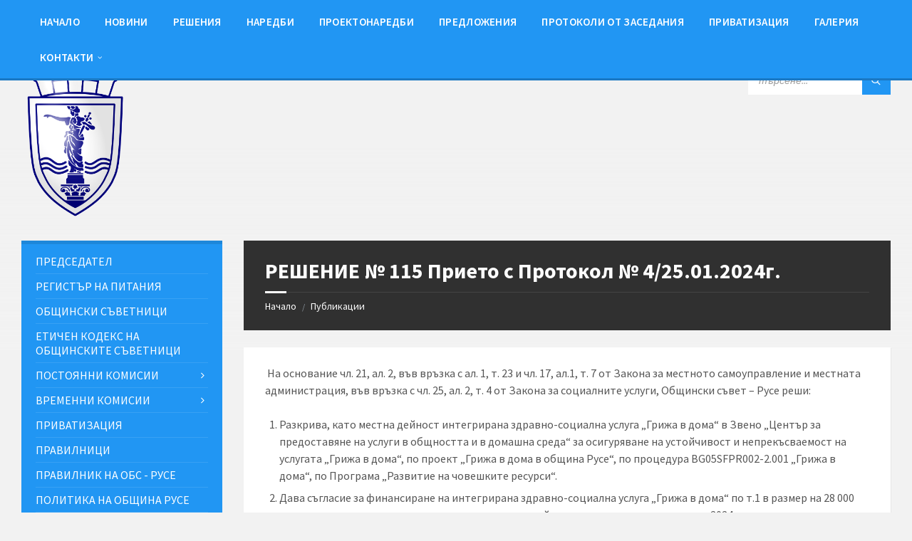

--- FILE ---
content_type: text/html; charset=UTF-8
request_url: https://obs.ruse-bg.eu/wp-admin/admin-ajax.php
body_size: 85
content:
{"post_id":27212,"counted":false,"storage":[],"type":"post"}

--- FILE ---
content_type: text/html; charset=UTF-8
request_url: https://obs.ruse-bg.eu/wp-admin/admin-ajax.php
body_size: 4206
content:
{"current":{"coord":{"lon":25.970800000000000551381162949837744235992431640625,"lat":43.85640000000000071622707764618098735809326171875},"weather":[{"id":804,"main":"Clouds","description":"overcast clouds","icon":"04n"}],"base":"stations","main":{"temp":-1.7199999999999999733546474089962430298328399658203125,"feels_like":-4.5099999999999997868371792719699442386627197265625,"temp_min":-1.7199999999999999733546474089962430298328399658203125,"temp_max":-1.7199999999999999733546474089962430298328399658203125,"pressure":1016,"humidity":90,"sea_level":1016,"grnd_level":1007},"visibility":10000,"wind":{"speed":2.04000000000000003552713678800500929355621337890625,"deg":91,"gust":2.5800000000000000710542735760100185871124267578125},"clouds":{"all":100},"dt":1769013578,"sys":{"country":"BG","sunrise":1768974212,"sunset":1769008248},"timezone":7200,"id":727523,"name":"Rousse","cod":200},"forecast":{"cod":"200","message":0,"cnt":40,"list":[{"dt":1769018400,"main":{"temp":-1.6999999999999999555910790149937383830547332763671875,"feels_like":-4.1500000000000003552713678800500929355621337890625,"temp_min":-1.6999999999999999555910790149937383830547332763671875,"temp_max":-1.6999999999999999555910790149937383830547332763671875,"pressure":1016,"sea_level":1016,"grnd_level":1006,"humidity":91,"temp_kf":0},"weather":[{"id":804,"main":"Clouds","description":"overcast clouds","icon":"04n"}],"clouds":{"all":100},"wind":{"speed":1.79000000000000003552713678800500929355621337890625,"deg":94,"gust":1.75},"visibility":10000,"pop":0,"sys":{"pod":"n"},"dt_txt":"2026-01-21 18:00:00"},{"dt":1769029200,"main":{"temp":-2.180000000000000159872115546022541821002960205078125,"feels_like":-2.180000000000000159872115546022541821002960205078125,"temp_min":-3.149999999999999911182158029987476766109466552734375,"temp_max":-2.180000000000000159872115546022541821002960205078125,"pressure":1015,"sea_level":1015,"grnd_level":1004,"humidity":92,"temp_kf":0.9699999999999999733546474089962430298328399658203125},"weather":[{"id":804,"main":"Clouds","description":"overcast clouds","icon":"04n"}],"clouds":{"all":100},"wind":{"speed":1.3200000000000000621724893790087662637233734130859375,"deg":89,"gust":0.309999999999999997779553950749686919152736663818359375},"visibility":10000,"pop":0,"sys":{"pod":"n"},"dt_txt":"2026-01-21 21:00:00"},{"dt":1769040000,"main":{"temp":-1.75,"feels_like":-3.8300000000000000710542735760100185871124267578125,"temp_min":-1.7800000000000000266453525910037569701671600341796875,"temp_max":-1.75,"pressure":1013,"sea_level":1013,"grnd_level":1002,"humidity":94,"temp_kf":0.0299999999999999988897769753748434595763683319091796875},"weather":[{"id":600,"main":"Snow","description":"light snow","icon":"13n"}],"clouds":{"all":100},"wind":{"speed":1.5500000000000000444089209850062616169452667236328125,"deg":77,"gust":1.3600000000000000976996261670137755572795867919921875},"visibility":10000,"pop":0.320000000000000006661338147750939242541790008544921875,"snow":{"3h":0.5},"sys":{"pod":"n"},"dt_txt":"2026-01-22 00:00:00"},{"dt":1769050800,"main":{"temp":-0.0899999999999999966693309261245303787291049957275390625,"feels_like":-0.0899999999999999966693309261245303787291049957275390625,"temp_min":-0.0899999999999999966693309261245303787291049957275390625,"temp_max":-0.0899999999999999966693309261245303787291049957275390625,"pressure":1009,"sea_level":1009,"grnd_level":1000,"humidity":98,"temp_kf":0},"weather":[{"id":600,"main":"Snow","description":"light snow","icon":"13n"},{"id":511,"main":"Rain","description":"freezing rain","icon":"13n"}],"clouds":{"all":100},"wind":{"speed":1.1599999999999999200639422269887290894985198974609375,"deg":250,"gust":0.84999999999999997779553950749686919152736663818359375},"visibility":10000,"pop":0.479999999999999982236431605997495353221893310546875,"snow":{"3h":0.289999999999999980015985556747182272374629974365234375},"sys":{"pod":"n"},"dt_txt":"2026-01-22 03:00:00"},{"dt":1769061600,"main":{"temp":-0.520000000000000017763568394002504646778106689453125,"feels_like":-3.089999999999999857891452847979962825775146484375,"temp_min":-0.520000000000000017763568394002504646778106689453125,"temp_max":-0.520000000000000017763568394002504646778106689453125,"pressure":1008,"sea_level":1008,"grnd_level":999,"humidity":98,"temp_kf":0},"weather":[{"id":600,"main":"Snow","description":"light snow","icon":"13d"}],"clouds":{"all":100},"wind":{"speed":2.020000000000000017763568394002504646778106689453125,"deg":260,"gust":2.7400000000000002131628207280300557613372802734375},"pop":0.689999999999999946709294817992486059665679931640625,"snow":{"3h":0.40000000000000002220446049250313080847263336181640625},"sys":{"pod":"d"},"dt_txt":"2026-01-22 06:00:00"},{"dt":1769072400,"main":{"temp":0.330000000000000015543122344752191565930843353271484375,"feels_like":-2.70999999999999996447286321199499070644378662109375,"temp_min":0.330000000000000015543122344752191565930843353271484375,"temp_max":0.330000000000000015543122344752191565930843353271484375,"pressure":1008,"sea_level":1008,"grnd_level":999,"humidity":95,"temp_kf":0},"weather":[{"id":600,"main":"Snow","description":"light snow","icon":"13d"}],"clouds":{"all":100},"wind":{"speed":2.5800000000000000710542735760100185871124267578125,"deg":249,"gust":3.70999999999999996447286321199499070644378662109375},"visibility":10000,"pop":0.86999999999999999555910790149937383830547332763671875,"snow":{"3h":0.36999999999999999555910790149937383830547332763671875},"sys":{"pod":"d"},"dt_txt":"2026-01-22 09:00:00"},{"dt":1769083200,"main":{"temp":1.270000000000000017763568394002504646778106689453125,"feels_like":-1.37999999999999989341858963598497211933135986328125,"temp_min":1.270000000000000017763568394002504646778106689453125,"temp_max":1.270000000000000017763568394002504646778106689453125,"pressure":1006,"sea_level":1006,"grnd_level":997,"humidity":91,"temp_kf":0},"weather":[{"id":804,"main":"Clouds","description":"overcast clouds","icon":"04d"}],"clouds":{"all":98},"wind":{"speed":2.359999999999999875655021241982467472553253173828125,"deg":267,"gust":3.140000000000000124344978758017532527446746826171875},"visibility":10000,"pop":0,"sys":{"pod":"d"},"dt_txt":"2026-01-22 12:00:00"},{"dt":1769094000,"main":{"temp":-1.060000000000000053290705182007513940334320068359375,"feels_like":-2.910000000000000142108547152020037174224853515625,"temp_min":-1.060000000000000053290705182007513940334320068359375,"temp_max":-1.060000000000000053290705182007513940334320068359375,"pressure":1006,"sea_level":1006,"grnd_level":997,"humidity":94,"temp_kf":0},"weather":[{"id":803,"main":"Clouds","description":"broken clouds","icon":"04d"}],"clouds":{"all":69},"wind":{"speed":1.4699999999999999733546474089962430298328399658203125,"deg":239,"gust":1.399999999999999911182158029987476766109466552734375},"visibility":10000,"pop":0,"sys":{"pod":"d"},"dt_txt":"2026-01-22 15:00:00"},{"dt":1769104800,"main":{"temp":-2.189999999999999946709294817992486059665679931640625,"feels_like":-4.80999999999999960920149533194489777088165283203125,"temp_min":-2.189999999999999946709294817992486059665679931640625,"temp_max":-2.189999999999999946709294817992486059665679931640625,"pressure":1007,"sea_level":1007,"grnd_level":997,"humidity":94,"temp_kf":0},"weather":[{"id":803,"main":"Clouds","description":"broken clouds","icon":"04n"}],"clouds":{"all":65},"wind":{"speed":1.8600000000000000976996261670137755572795867919921875,"deg":239,"gust":2},"visibility":10000,"pop":0,"sys":{"pod":"n"},"dt_txt":"2026-01-22 18:00:00"},{"dt":1769115600,"main":{"temp":-2.04000000000000003552713678800500929355621337890625,"feels_like":-4.54999999999999982236431605997495353221893310546875,"temp_min":-2.04000000000000003552713678800500929355621337890625,"temp_max":-2.04000000000000003552713678800500929355621337890625,"pressure":1007,"sea_level":1007,"grnd_level":997,"humidity":94,"temp_kf":0},"weather":[{"id":804,"main":"Clouds","description":"overcast clouds","icon":"04n"}],"clouds":{"all":96},"wind":{"speed":1.8000000000000000444089209850062616169452667236328125,"deg":228,"gust":2.0099999999999997868371792719699442386627197265625},"visibility":10000,"pop":0,"sys":{"pod":"n"},"dt_txt":"2026-01-22 21:00:00"},{"dt":1769126400,"main":{"temp":-1.020000000000000017763568394002504646778106689453125,"feels_like":-3.229999999999999982236431605997495353221893310546875,"temp_min":-1.020000000000000017763568394002504646778106689453125,"temp_max":-1.020000000000000017763568394002504646778106689453125,"pressure":1007,"sea_level":1007,"grnd_level":997,"humidity":92,"temp_kf":0},"weather":[{"id":803,"main":"Clouds","description":"broken clouds","icon":"04n"}],"clouds":{"all":78},"wind":{"speed":1.6999999999999999555910790149937383830547332763671875,"deg":248,"gust":2.70000000000000017763568394002504646778106689453125},"visibility":10000,"pop":0,"sys":{"pod":"n"},"dt_txt":"2026-01-23 00:00:00"},{"dt":1769137200,"main":{"temp":-1.439999999999999946709294817992486059665679931640625,"feels_like":-3.45999999999999996447286321199499070644378662109375,"temp_min":-1.439999999999999946709294817992486059665679931640625,"temp_max":-1.439999999999999946709294817992486059665679931640625,"pressure":1007,"sea_level":1007,"grnd_level":997,"humidity":93,"temp_kf":0},"weather":[{"id":804,"main":"Clouds","description":"overcast clouds","icon":"04n"}],"clouds":{"all":100},"wind":{"speed":1.54000000000000003552713678800500929355621337890625,"deg":249,"gust":1.9699999999999999733546474089962430298328399658203125},"visibility":10000,"pop":0,"sys":{"pod":"n"},"dt_txt":"2026-01-23 03:00:00"},{"dt":1769148000,"main":{"temp":-1.3600000000000000976996261670137755572795867919921875,"feels_like":-3.189999999999999946709294817992486059665679931640625,"temp_min":-1.3600000000000000976996261670137755572795867919921875,"temp_max":-1.3600000000000000976996261670137755572795867919921875,"pressure":1007,"sea_level":1007,"grnd_level":998,"humidity":93,"temp_kf":0},"weather":[{"id":804,"main":"Clouds","description":"overcast clouds","icon":"04d"}],"clouds":{"all":100},"wind":{"speed":1.4299999999999999378275106209912337362766265869140625,"deg":220,"gust":1.6100000000000000976996261670137755572795867919921875},"visibility":10000,"pop":0,"sys":{"pod":"d"},"dt_txt":"2026-01-23 06:00:00"},{"dt":1769158800,"main":{"temp":1.5300000000000000266453525910037569701671600341796875,"feels_like":-0.0299999999999999988897769753748434595763683319091796875,"temp_min":1.5300000000000000266453525910037569701671600341796875,"temp_max":1.5300000000000000266453525910037569701671600341796875,"pressure":1008,"sea_level":1008,"grnd_level":999,"humidity":87,"temp_kf":0},"weather":[{"id":804,"main":"Clouds","description":"overcast clouds","icon":"04d"}],"clouds":{"all":99},"wind":{"speed":1.5100000000000000088817841970012523233890533447265625,"deg":260,"gust":2.109999999999999875655021241982467472553253173828125},"visibility":10000,"pop":0,"sys":{"pod":"d"},"dt_txt":"2026-01-23 09:00:00"},{"dt":1769169600,"main":{"temp":3.220000000000000195399252334027551114559173583984375,"feels_like":3.220000000000000195399252334027551114559173583984375,"temp_min":3.220000000000000195399252334027551114559173583984375,"temp_max":3.220000000000000195399252334027551114559173583984375,"pressure":1007,"sea_level":1007,"grnd_level":998,"humidity":87,"temp_kf":0},"weather":[{"id":803,"main":"Clouds","description":"broken clouds","icon":"04d"}],"clouds":{"all":78},"wind":{"speed":1.0800000000000000710542735760100185871124267578125,"deg":293,"gust":1.4499999999999999555910790149937383830547332763671875},"visibility":10000,"pop":0,"sys":{"pod":"d"},"dt_txt":"2026-01-23 12:00:00"},{"dt":1769180400,"main":{"temp":1.2199999999999999733546474089962430298328399658203125,"feels_like":1.2199999999999999733546474089962430298328399658203125,"temp_min":1.2199999999999999733546474089962430298328399658203125,"temp_max":1.2199999999999999733546474089962430298328399658203125,"pressure":1007,"sea_level":1007,"grnd_level":998,"humidity":89,"temp_kf":0},"weather":[{"id":800,"main":"Clear","description":"clear sky","icon":"01d"}],"clouds":{"all":10},"wind":{"speed":0.200000000000000011102230246251565404236316680908203125,"deg":210,"gust":0.2200000000000000011102230246251565404236316680908203125},"visibility":10000,"pop":0,"sys":{"pod":"d"},"dt_txt":"2026-01-23 15:00:00"},{"dt":1769191200,"main":{"temp":0.479999999999999982236431605997495353221893310546875,"feels_like":0.479999999999999982236431605997495353221893310546875,"temp_min":0.479999999999999982236431605997495353221893310546875,"temp_max":0.479999999999999982236431605997495353221893310546875,"pressure":1009,"sea_level":1009,"grnd_level":999,"humidity":89,"temp_kf":0},"weather":[{"id":800,"main":"Clear","description":"clear sky","icon":"01n"}],"clouds":{"all":8},"wind":{"speed":0.1700000000000000122124532708767219446599483489990234375,"deg":114,"gust":0.25},"visibility":10000,"pop":0,"sys":{"pod":"n"},"dt_txt":"2026-01-23 18:00:00"},{"dt":1769202000,"main":{"temp":0.2099999999999999922284388276239042170345783233642578125,"feels_like":0.2099999999999999922284388276239042170345783233642578125,"temp_min":0.2099999999999999922284388276239042170345783233642578125,"temp_max":0.2099999999999999922284388276239042170345783233642578125,"pressure":1009,"sea_level":1009,"grnd_level":1000,"humidity":90,"temp_kf":0},"weather":[{"id":801,"main":"Clouds","description":"few clouds","icon":"02n"}],"clouds":{"all":15},"wind":{"speed":0.56999999999999995115018691649311222136020660400390625,"deg":44,"gust":0.340000000000000024424906541753443889319896697998046875},"visibility":10000,"pop":0,"sys":{"pod":"n"},"dt_txt":"2026-01-23 21:00:00"},{"dt":1769212800,"main":{"temp":-0.200000000000000011102230246251565404236316680908203125,"feels_like":-0.200000000000000011102230246251565404236316680908203125,"temp_min":-0.200000000000000011102230246251565404236316680908203125,"temp_max":-0.200000000000000011102230246251565404236316680908203125,"pressure":1010,"sea_level":1010,"grnd_level":1001,"humidity":91,"temp_kf":0},"weather":[{"id":801,"main":"Clouds","description":"few clouds","icon":"02n"}],"clouds":{"all":20},"wind":{"speed":0.979999999999999982236431605997495353221893310546875,"deg":13,"gust":0.86999999999999999555910790149937383830547332763671875},"visibility":10000,"pop":0,"sys":{"pod":"n"},"dt_txt":"2026-01-24 00:00:00"},{"dt":1769223600,"main":{"temp":-0.08000000000000000166533453693773481063544750213623046875,"feels_like":-0.08000000000000000166533453693773481063544750213623046875,"temp_min":-0.08000000000000000166533453693773481063544750213623046875,"temp_max":-0.08000000000000000166533453693773481063544750213623046875,"pressure":1010,"sea_level":1010,"grnd_level":1001,"humidity":91,"temp_kf":0},"weather":[{"id":803,"main":"Clouds","description":"broken clouds","icon":"04n"}],"clouds":{"all":66},"wind":{"speed":0.25,"deg":333,"gust":0.1600000000000000033306690738754696212708950042724609375},"visibility":10000,"pop":0,"sys":{"pod":"n"},"dt_txt":"2026-01-24 03:00:00"},{"dt":1769234400,"main":{"temp":0.2800000000000000266453525910037569701671600341796875,"feels_like":0.2800000000000000266453525910037569701671600341796875,"temp_min":0.2800000000000000266453525910037569701671600341796875,"temp_max":0.2800000000000000266453525910037569701671600341796875,"pressure":1010,"sea_level":1010,"grnd_level":1001,"humidity":91,"temp_kf":0},"weather":[{"id":803,"main":"Clouds","description":"broken clouds","icon":"04d"}],"clouds":{"all":83},"wind":{"speed":0.560000000000000053290705182007513940334320068359375,"deg":175,"gust":0.560000000000000053290705182007513940334320068359375},"visibility":10000,"pop":0,"sys":{"pod":"d"},"dt_txt":"2026-01-24 06:00:00"},{"dt":1769245200,"main":{"temp":3.79999999999999982236431605997495353221893310546875,"feels_like":3.79999999999999982236431605997495353221893310546875,"temp_min":3.79999999999999982236431605997495353221893310546875,"temp_max":3.79999999999999982236431605997495353221893310546875,"pressure":1011,"sea_level":1011,"grnd_level":1002,"humidity":86,"temp_kf":0},"weather":[{"id":803,"main":"Clouds","description":"broken clouds","icon":"04d"}],"clouds":{"all":55},"wind":{"speed":0.57999999999999996003197111349436454474925994873046875,"deg":4,"gust":0.0200000000000000004163336342344337026588618755340576171875},"visibility":10000,"pop":0,"sys":{"pod":"d"},"dt_txt":"2026-01-24 09:00:00"},{"dt":1769256000,"main":{"temp":5.019999999999999573674358543939888477325439453125,"feels_like":5.019999999999999573674358543939888477325439453125,"temp_min":5.019999999999999573674358543939888477325439453125,"temp_max":5.019999999999999573674358543939888477325439453125,"pressure":1011,"sea_level":1011,"grnd_level":1002,"humidity":87,"temp_kf":0},"weather":[{"id":803,"main":"Clouds","description":"broken clouds","icon":"04d"}],"clouds":{"all":63},"wind":{"speed":0.91000000000000003108624468950438313186168670654296875,"deg":339,"gust":0.770000000000000017763568394002504646778106689453125},"visibility":10000,"pop":0,"sys":{"pod":"d"},"dt_txt":"2026-01-24 12:00:00"},{"dt":1769266800,"main":{"temp":2.720000000000000195399252334027551114559173583984375,"feels_like":2.720000000000000195399252334027551114559173583984375,"temp_min":2.720000000000000195399252334027551114559173583984375,"temp_max":2.720000000000000195399252334027551114559173583984375,"pressure":1011,"sea_level":1011,"grnd_level":1001,"humidity":91,"temp_kf":0},"weather":[{"id":804,"main":"Clouds","description":"overcast clouds","icon":"04d"}],"clouds":{"all":90},"wind":{"speed":0.68000000000000004884981308350688777863979339599609375,"deg":37,"gust":0.39000000000000001332267629550187848508358001708984375},"visibility":10000,"pop":0,"sys":{"pod":"d"},"dt_txt":"2026-01-24 15:00:00"},{"dt":1769277600,"main":{"temp":2.4900000000000002131628207280300557613372802734375,"feels_like":2.4900000000000002131628207280300557613372802734375,"temp_min":2.4900000000000002131628207280300557613372802734375,"temp_max":2.4900000000000002131628207280300557613372802734375,"pressure":1011,"sea_level":1011,"grnd_level":1002,"humidity":89,"temp_kf":0},"weather":[{"id":804,"main":"Clouds","description":"overcast clouds","icon":"04n"}],"clouds":{"all":95},"wind":{"speed":0.9499999999999999555910790149937383830547332763671875,"deg":88,"gust":0.85999999999999998667732370449812151491641998291015625},"visibility":10000,"pop":0,"sys":{"pod":"n"},"dt_txt":"2026-01-24 18:00:00"},{"dt":1769288400,"main":{"temp":2.189999999999999946709294817992486059665679931640625,"feels_like":2.189999999999999946709294817992486059665679931640625,"temp_min":2.189999999999999946709294817992486059665679931640625,"temp_max":2.189999999999999946709294817992486059665679931640625,"pressure":1011,"sea_level":1011,"grnd_level":1002,"humidity":88,"temp_kf":0},"weather":[{"id":804,"main":"Clouds","description":"overcast clouds","icon":"04n"}],"clouds":{"all":100},"wind":{"speed":0.68000000000000004884981308350688777863979339599609375,"deg":28,"gust":0.729999999999999982236431605997495353221893310546875},"visibility":10000,"pop":0,"sys":{"pod":"n"},"dt_txt":"2026-01-24 21:00:00"},{"dt":1769299200,"main":{"temp":1.3400000000000000799360577730112709105014801025390625,"feels_like":1.3400000000000000799360577730112709105014801025390625,"temp_min":1.3400000000000000799360577730112709105014801025390625,"temp_max":1.3400000000000000799360577730112709105014801025390625,"pressure":1011,"sea_level":1011,"grnd_level":1001,"humidity":91,"temp_kf":0},"weather":[{"id":803,"main":"Clouds","description":"broken clouds","icon":"04n"}],"clouds":{"all":57},"wind":{"speed":0.6999999999999999555910790149937383830547332763671875,"deg":68,"gust":0.64000000000000001332267629550187848508358001708984375},"visibility":10000,"pop":0,"sys":{"pod":"n"},"dt_txt":"2026-01-25 00:00:00"},{"dt":1769310000,"main":{"temp":1.4199999999999999289457264239899814128875732421875,"feels_like":1.4199999999999999289457264239899814128875732421875,"temp_min":1.4199999999999999289457264239899814128875732421875,"temp_max":1.4199999999999999289457264239899814128875732421875,"pressure":1010,"sea_level":1010,"grnd_level":1000,"humidity":89,"temp_kf":0},"weather":[{"id":801,"main":"Clouds","description":"few clouds","icon":"02n"}],"clouds":{"all":13},"wind":{"speed":0.0899999999999999966693309261245303787291049957275390625,"deg":193,"gust":0.330000000000000015543122344752191565930843353271484375},"visibility":10000,"pop":0,"sys":{"pod":"n"},"dt_txt":"2026-01-25 03:00:00"},{"dt":1769320800,"main":{"temp":1.8600000000000000976996261670137755572795867919921875,"feels_like":0.2200000000000000011102230246251565404236316680908203125,"temp_min":1.8600000000000000976996261670137755572795867919921875,"temp_max":1.8600000000000000976996261670137755572795867919921875,"pressure":1008,"sea_level":1008,"grnd_level":999,"humidity":85,"temp_kf":0},"weather":[{"id":801,"main":"Clouds","description":"few clouds","icon":"02d"}],"clouds":{"all":12},"wind":{"speed":1.600000000000000088817841970012523233890533447265625,"deg":114,"gust":1.6699999999999999289457264239899814128875732421875},"visibility":10000,"pop":0,"sys":{"pod":"d"},"dt_txt":"2026-01-25 06:00:00"},{"dt":1769331600,"main":{"temp":5.5800000000000000710542735760100185871124267578125,"feels_like":4.45000000000000017763568394002504646778106689453125,"temp_min":5.5800000000000000710542735760100185871124267578125,"temp_max":5.5800000000000000710542735760100185871124267578125,"pressure":1007,"sea_level":1007,"grnd_level":998,"humidity":81,"temp_kf":0},"weather":[{"id":803,"main":"Clouds","description":"broken clouds","icon":"04d"}],"clouds":{"all":77},"wind":{"speed":1.62999999999999989341858963598497211933135986328125,"deg":43,"gust":1.8899999999999999023003738329862244427204132080078125},"visibility":10000,"pop":0,"sys":{"pod":"d"},"dt_txt":"2026-01-25 09:00:00"},{"dt":1769342400,"main":{"temp":6.32000000000000028421709430404007434844970703125,"feels_like":5.230000000000000426325641456060111522674560546875,"temp_min":6.32000000000000028421709430404007434844970703125,"temp_max":6.32000000000000028421709430404007434844970703125,"pressure":1005,"sea_level":1005,"grnd_level":996,"humidity":83,"temp_kf":0},"weather":[{"id":804,"main":"Clouds","description":"overcast clouds","icon":"04d"}],"clouds":{"all":90},"wind":{"speed":1.689999999999999946709294817992486059665679931640625,"deg":17,"gust":2.0099999999999997868371792719699442386627197265625},"visibility":10000,"pop":0,"sys":{"pod":"d"},"dt_txt":"2026-01-25 12:00:00"},{"dt":1769353200,"main":{"temp":4.70999999999999996447286321199499070644378662109375,"feels_like":4.70999999999999996447286321199499070644378662109375,"temp_min":4.70999999999999996447286321199499070644378662109375,"temp_max":4.70999999999999996447286321199499070644378662109375,"pressure":1003,"sea_level":1003,"grnd_level":994,"humidity":87,"temp_kf":0},"weather":[{"id":804,"main":"Clouds","description":"overcast clouds","icon":"04d"}],"clouds":{"all":93},"wind":{"speed":1.3000000000000000444089209850062616169452667236328125,"deg":55,"gust":1.149999999999999911182158029987476766109466552734375},"visibility":10000,"pop":0,"sys":{"pod":"d"},"dt_txt":"2026-01-25 15:00:00"},{"dt":1769364000,"main":{"temp":5.1699999999999999289457264239899814128875732421875,"feels_like":2.6699999999999999289457264239899814128875732421875,"temp_min":5.1699999999999999289457264239899814128875732421875,"temp_max":5.1699999999999999289457264239899814128875732421875,"pressure":1001,"sea_level":1001,"grnd_level":992,"humidity":90,"temp_kf":0},"weather":[{"id":804,"main":"Clouds","description":"overcast clouds","icon":"04n"}],"clouds":{"all":89},"wind":{"speed":3.060000000000000053290705182007513940334320068359375,"deg":90,"gust":1.6599999999999999200639422269887290894985198974609375},"visibility":10000,"pop":0,"sys":{"pod":"n"},"dt_txt":"2026-01-25 18:00:00"},{"dt":1769374800,"main":{"temp":11.8699999999999992184029906638897955417633056640625,"feels_like":11.07000000000000028421709430404007434844970703125,"temp_min":11.8699999999999992184029906638897955417633056640625,"temp_max":11.8699999999999992184029906638897955417633056640625,"pressure":998,"sea_level":998,"grnd_level":989,"humidity":75,"temp_kf":0},"weather":[{"id":804,"main":"Clouds","description":"overcast clouds","icon":"04n"}],"clouds":{"all":100},"wind":{"speed":8.21000000000000085265128291212022304534912109375,"deg":175,"gust":16.660000000000000142108547152020037174224853515625},"visibility":10000,"pop":0,"sys":{"pod":"n"},"dt_txt":"2026-01-25 21:00:00"},{"dt":1769385600,"main":{"temp":11.519999999999999573674358543939888477325439453125,"feels_like":10.71000000000000085265128291212022304534912109375,"temp_min":11.519999999999999573674358543939888477325439453125,"temp_max":11.519999999999999573674358543939888477325439453125,"pressure":996,"sea_level":996,"grnd_level":987,"humidity":76,"temp_kf":0},"weather":[{"id":500,"main":"Rain","description":"light rain","icon":"10n"}],"clouds":{"all":100},"wind":{"speed":7.03000000000000024868995751603506505489349365234375,"deg":175,"gust":14.550000000000000710542735760100185871124267578125},"visibility":10000,"pop":0.200000000000000011102230246251565404236316680908203125,"rain":{"3h":0.200000000000000011102230246251565404236316680908203125},"sys":{"pod":"n"},"dt_txt":"2026-01-26 00:00:00"},{"dt":1769396400,"main":{"temp":4.55999999999999960920149533194489777088165283203125,"feels_like":0.7800000000000000266453525910037569701671600341796875,"temp_min":4.55999999999999960920149533194489777088165283203125,"temp_max":4.55999999999999960920149533194489777088165283203125,"pressure":998,"sea_level":998,"grnd_level":989,"humidity":90,"temp_kf":0},"weather":[{"id":500,"main":"Rain","description":"light rain","icon":"10n"}],"clouds":{"all":100},"wind":{"speed":5.0099999999999997868371792719699442386627197265625,"deg":235,"gust":10.550000000000000710542735760100185871124267578125},"visibility":10000,"pop":0.299999999999999988897769753748434595763683319091796875,"rain":{"3h":0.179999999999999993338661852249060757458209991455078125},"sys":{"pod":"n"},"dt_txt":"2026-01-26 03:00:00"},{"dt":1769407200,"main":{"temp":4.019999999999999573674358543939888477325439453125,"feels_like":0.190000000000000002220446049250313080847263336181640625,"temp_min":4.019999999999999573674358543939888477325439453125,"temp_max":4.019999999999999573674358543939888477325439453125,"pressure":999,"sea_level":999,"grnd_level":990,"humidity":90,"temp_kf":0},"weather":[{"id":500,"main":"Rain","description":"light rain","icon":"10d"}],"clouds":{"all":100},"wind":{"speed":4.8499999999999996447286321199499070644378662109375,"deg":245,"gust":11.050000000000000710542735760100185871124267578125},"visibility":10000,"pop":0.2099999999999999922284388276239042170345783233642578125,"rain":{"3h":0.1499999999999999944488848768742172978818416595458984375},"sys":{"pod":"d"},"dt_txt":"2026-01-26 06:00:00"},{"dt":1769418000,"main":{"temp":7.13999999999999968025576890795491635799407958984375,"feels_like":3.640000000000000124344978758017532527446746826171875,"temp_min":7.13999999999999968025576890795491635799407958984375,"temp_max":7.13999999999999968025576890795491635799407958984375,"pressure":999,"sea_level":999,"grnd_level":990,"humidity":74,"temp_kf":0},"weather":[{"id":803,"main":"Clouds","description":"broken clouds","icon":"04d"}],"clouds":{"all":67},"wind":{"speed":5.92999999999999971578290569595992565155029296875,"deg":256,"gust":13.57000000000000028421709430404007434844970703125},"visibility":10000,"pop":0,"sys":{"pod":"d"},"dt_txt":"2026-01-26 09:00:00"},{"dt":1769428800,"main":{"temp":9.2799999999999993605115378159098327159881591796875,"feels_like":6.019999999999999573674358543939888477325439453125,"temp_min":9.2799999999999993605115378159098327159881591796875,"temp_max":9.2799999999999993605115378159098327159881591796875,"pressure":999,"sea_level":999,"grnd_level":990,"humidity":65,"temp_kf":0},"weather":[{"id":802,"main":"Clouds","description":"scattered clouds","icon":"03d"}],"clouds":{"all":41},"wind":{"speed":6.980000000000000426325641456060111522674560546875,"deg":262,"gust":10.0099999999999997868371792719699442386627197265625},"visibility":10000,"pop":0,"sys":{"pod":"d"},"dt_txt":"2026-01-26 12:00:00"},{"dt":1769439600,"main":{"temp":7.20000000000000017763568394002504646778106689453125,"feels_like":4.20000000000000017763568394002504646778106689453125,"temp_min":7.20000000000000017763568394002504646778106689453125,"temp_max":7.20000000000000017763568394002504646778106689453125,"pressure":1001,"sea_level":1001,"grnd_level":992,"humidity":77,"temp_kf":0},"weather":[{"id":800,"main":"Clear","description":"clear sky","icon":"01d"}],"clouds":{"all":1},"wind":{"speed":4.75,"deg":248,"gust":8.9900000000000002131628207280300557613372802734375},"visibility":10000,"pop":0,"sys":{"pod":"d"},"dt_txt":"2026-01-26 15:00:00"}],"city":{"id":727523,"name":"Rousse","coord":{"lat":43.85640000000000071622707764618098735809326171875,"lon":25.970800000000000551381162949837744235992431640625},"country":"BG","population":156238,"timezone":7200,"sunrise":1768974212,"sunset":1769008248}}}